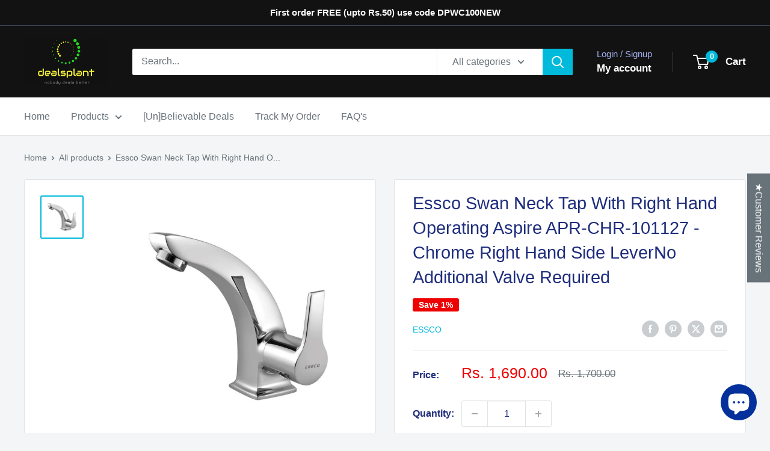

--- FILE ---
content_type: text/javascript; charset=utf-8
request_url: https://www.dealsplant.com/products/essco-swan-neck-tap-with-right-hand-operating-aspire-apr-chr-101127-chrome-right-hand-side-leverno-additional-valve-required.js?sr&_=1768607169582
body_size: 513
content:
{"id":6811235778635,"title":"Essco Swan Neck Tap With Right Hand Operating Aspire APR-CHR-101127 - Chrome  Right Hand Side LeverNo Additional Valve Required","handle":"essco-swan-neck-tap-with-right-hand-operating-aspire-apr-chr-101127-chrome-right-hand-side-leverno-additional-valve-required","description":"\u003cul data-mce-fragment=\"1\"\u003e\n\u003cli data-mce-fragment=\"1\"\u003e\n\u003cstrong class=\"col-md-5 col-xs-5\" data-mce-fragment=\"1\"\u003eBasin Faucet Type (Installation)\u003c\/strong\u003e\u003cstrong class=\"col-md-1 col-xs-1\" data-mce-fragment=\"1\"\u003e:\u003c\/strong\u003e\u003cspan class=\"col-md-6 col-xs-5\" data-mce-fragment=\"1\"\u003eTable Mounted Regular\u003c\/span\u003e\n\u003c\/li\u003e\n\u003cli data-mce-fragment=\"1\"\u003e\n\u003cstrong class=\"col-md-5 col-xs-5\" data-mce-fragment=\"1\"\u003eType of Faucet (Mixing)\u003c\/strong\u003e\u003cstrong class=\"col-md-1 col-xs-1\" data-mce-fragment=\"1\"\u003e:\u003c\/strong\u003e\u003cspan class=\"col-md-6 col-xs-5\" data-mce-fragment=\"1\"\u003eBasin Cock (Hot \u0026amp; Cold Only)\u003c\/span\u003e\n\u003c\/li\u003e\n\u003cli data-mce-fragment=\"1\"\u003e\n\u003cstrong class=\"col-md-5 col-xs-5\" data-mce-fragment=\"1\"\u003eType of Lever\u003c\/strong\u003e\u003cstrong class=\"col-md-1 col-xs-1\" data-mce-fragment=\"1\"\u003e:\u003c\/strong\u003e\u003cspan class=\"col-md-6 col-xs-5\" data-mce-fragment=\"1\"\u003eRight Hand Side Lever\u003c\/span\u003e\n\u003c\/li\u003e\n\u003cli data-mce-fragment=\"1\"\u003e\n\u003cstrong class=\"col-md-5 col-xs-5\" data-mce-fragment=\"1\"\u003eNo Of Holes\u003c\/strong\u003e\u003cstrong class=\"col-md-1 col-xs-1\" data-mce-fragment=\"1\"\u003e:\u003c\/strong\u003e\u003cspan class=\"col-md-6 col-xs-5\" data-mce-fragment=\"1\"\u003e1 Hole\u003c\/span\u003e\n\u003c\/li\u003e\n\u003cli data-mce-fragment=\"1\"\u003e\n\u003cstrong class=\"col-md-5 col-xs-5\" data-mce-fragment=\"1\"\u003eWith Waste Pop-up\u003c\/strong\u003e\u003cstrong class=\"col-md-1 col-xs-1\" data-mce-fragment=\"1\"\u003e:\u003c\/strong\u003e\u003cspan class=\"col-md-6 col-xs-5\" data-mce-fragment=\"1\"\u003eNo\u003c\/span\u003e\n\u003c\/li\u003e\n\u003cli data-mce-fragment=\"1\"\u003e\n\u003cstrong class=\"col-md-5 col-xs-5\" data-mce-fragment=\"1\"\u003eValve Required\u003c\/strong\u003e\u003cstrong class=\"col-md-1 col-xs-1\" data-mce-fragment=\"1\"\u003e:\u003c\/strong\u003e\u003cspan class=\"col-md-6 col-xs-5\" data-mce-fragment=\"1\"\u003eNo Additional Valve Required\u003c\/span\u003e\n\u003c\/li\u003e\n\u003c\/ul\u003e","published_at":"2023-01-20T12:29:01+05:30","created_at":"2023-01-20T12:28:59+05:30","vendor":"Essco","type":"Swan Neck Tap","tags":["Essco Swan Neck Tap With Right Hand Operating Aspire APR-CHR-101127 - Chrome  Right Hand Side LeverNo Additional Valve Required"],"price":169000,"price_min":169000,"price_max":169000,"available":true,"price_varies":false,"compare_at_price":170000,"compare_at_price_min":170000,"compare_at_price_max":170000,"compare_at_price_varies":false,"variants":[{"id":39949533610059,"title":"Default Title","option1":"Default Title","option2":null,"option3":null,"sku":"Swan Neck Tap With Right Hand Operating t Aspire","requires_shipping":true,"taxable":true,"featured_image":null,"available":true,"name":"Essco Swan Neck Tap With Right Hand Operating Aspire APR-CHR-101127 - Chrome  Right Hand Side LeverNo Additional Valve Required","public_title":null,"options":["Default Title"],"price":169000,"weight":300,"compare_at_price":170000,"inventory_management":"shopify","barcode":"","requires_selling_plan":false,"selling_plan_allocations":[]}],"images":["\/\/cdn.shopify.com\/s\/files\/1\/0245\/9382\/5867\/products\/apr_chr_101127.jpg?v=1674220866"],"featured_image":"\/\/cdn.shopify.com\/s\/files\/1\/0245\/9382\/5867\/products\/apr_chr_101127.jpg?v=1674220866","options":[{"name":"Title","position":1,"values":["Default Title"]}],"url":"\/products\/essco-swan-neck-tap-with-right-hand-operating-aspire-apr-chr-101127-chrome-right-hand-side-leverno-additional-valve-required","media":[{"alt":"Essco Swan Neck Tap With Right Hand Operating Aspire APR-CHR-101127 - Chrome Right Hand Side LeverNo Additional Valve Required-Swan Neck Tap-dealsplant","id":21867400396875,"position":1,"preview_image":{"aspect_ratio":1.0,"height":700,"width":700,"src":"https:\/\/cdn.shopify.com\/s\/files\/1\/0245\/9382\/5867\/products\/apr_chr_101127.jpg?v=1674220866"},"aspect_ratio":1.0,"height":700,"media_type":"image","src":"https:\/\/cdn.shopify.com\/s\/files\/1\/0245\/9382\/5867\/products\/apr_chr_101127.jpg?v=1674220866","width":700}],"requires_selling_plan":false,"selling_plan_groups":[]}